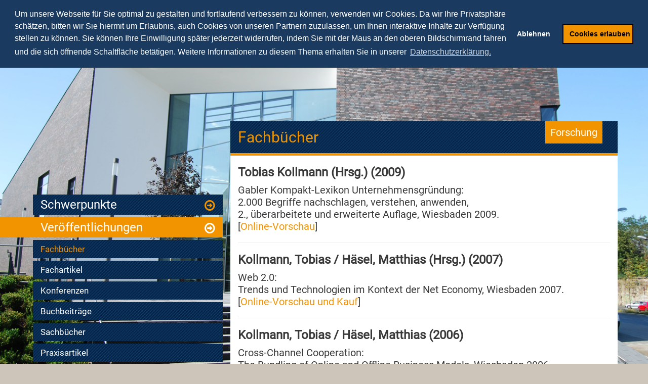

--- FILE ---
content_type: text/html;charset=UTF-8
request_url: https://www.netcampus.de/de/forschung/veroeffentlichungen/fachbuecher/3
body_size: 8566
content:
<!DOCTYPE html>
<html lang="de">
<head>

<meta http-equiv="Content-Type" content="text/html; charset=utf-8">
<!-- 
	This website is powered by TYPO3 - inspiring people to share!
	TYPO3 is a free open source Content Management Framework initially created by Kasper Skaarhoj and licensed under GNU/GPL.
	TYPO3 is copyright 1998-2014 of Kasper Skaarhoj. Extensions are copyright of their respective owners.
	Information and contribution at http://typo3.org/
-->

<base href="https://www.netcampus.de/">
<link rel="shortcut icon" href="https://www.netcampus.de/fileadmin/img/favicon.png" type="image/png; charset=binary">
<link rel="icon" href="https://www.netcampus.de/fileadmin/img/favicon.png" type="image/png; charset=binary">
<title>netCAMPUS: Fachbücher</title>
<meta name="generator" content="TYPO3 6.2 CMS">
<meta name="keywords" content="Universität, Duisburg, Essen, Digital Business, Lehrstuhl">
<meta name="description" content="netCAMPUS - WE START YOUR DIGITAL ENTREPRENEURSHIP vermittelt an der Universität Duisburg-Essen sein Grund- und Gründungswissen für die Digitale Wirtschaft.">
<meta name="author" content="NetCampus">
<meta name="author_email" content="info@netcampus.de">
<meta name="copyright" content="© NetCampus">
<meta name="robots" content="INDEX,FOLLOW">
<meta name="viewport" content="width=device-width, initial-scale=1, maximum-scale=1, user-scalable=no">

<link rel="stylesheet" type="text/css" href="https://www.netcampus.de/typo3temp/stylesheet_561b374dce.css?1664982023" media="all">
<link rel="stylesheet" type="text/css" href="https://www.netcampus.de/typo3conf/ext/powermail/Resources/Public/Css/jquery.ui.theme.css?1664979220" media="all">
<link rel="stylesheet" type="text/css" href="https://www.netcampus.de/typo3conf/ext/powermail/Resources/Public/Css/jquery.ui.datepicker.css?1664979220" media="all">
<link rel="stylesheet" type="text/css" href="https://www.netcampus.de/fileadmin/css/webfonts.css?1664976877" media="all">
<link rel="stylesheet" type="text/css" href="https://www.netcampus.de/fileadmin/css/bootstrap.min.css?1664976877" media="all">
<link rel="stylesheet" type="text/css" href="https://www.netcampus.de/fileadmin/css/font-awesome.min.css?1664976877" media="all">




<script src="https://www.netcampus.de/fileadmin/js/jquery-1.11.0.min.js?1664978374" type="text/javascript"></script>
<script src="https://www.netcampus.de/typo3temp/javascript_dd82474708.js?1664982013" type="text/javascript"></script>



        <meta http-equiv="X-UA-Compatible" content="IE=edge" />
        <meta name="viewport" content="width=device-width, initial-scale=1" />        <!--[if lt IE 9]>
            <script src="https://www.netcampus.de/fileadmin/js/html5shiv.js"></script>
            <script src="https://www.netcampus.de/fileadmin/js/respond.min.js"></script>
        <![endif]--><link rel="stylesheet" href="https://www.netcampus.de/typo3conf/ext/perfectlightbox/res/css/slightbox.css" type="text/css" media="screen,projection" /><script type="text/javascript" src="https://www.netcampus.de/typo3conf/ext/perfectlightbox/res/js/slimbox.2.0.4.yui.js"></script><script type="text/javascript">
	SlimboxOptions.resizeSpeed = 400;
	SlimboxOptions.overlayOpacity = 0.8;
	SlimboxOptions.loop = true;
	SlimboxOptions.allowSave = false;
	SlimboxOptions.slideshowAutoplay = false;
	SlimboxOptions.slideshowInterval = 5000;
	SlimboxOptions.slideshowAutoclose = true;
	SlimboxOptions.counterText = 'Bild ###x### von ###y###';</script>        <link rel="stylesheet" href="https://www.netcampus.de/fileadmin/css/main.css?v=1" type="text/css" />
        <link rel="stylesheet" href="https://www.netcampus.de/fileadmin/css/startseite.css" type="text/css" />
        <link rel="stylesheet" href="https://www.netcampus.de/fileadmin/css/folgeseite.css" type="text/css" />
        <link rel="stylesheet" href="https://www.netcampus.de/fileadmin/css/landing.css" type="text/css" />
        <link rel="stylesheet" href="https://www.netcampus.de/fileadmin/css/bg_default.css" type="text/css" />
      <link rel="stylesheet" type="text/css" href="https://www.netcampus.de/fileadmin/cookieclaus/cookieconsent.min.css?v1" />
      <script src="https://www.netcampus.de/fileadmin/cookieclaus/cookieconsent.min.js?v1"></script>
      <script>
    var gdprLink = "/de/datenschutz";

    // 
    var contents = {
        header: '',
        message: 'Um unsere Webseite für Sie optimal zu gestalten und fortlaufend verbessern zu können, verwenden wir Cookies. Da wir Ihre Privatsphäre schätzen, bitten wir Sie hiermit um Erlaubnis, auch Cookies von unseren Partnern zuzulassen, um Ihnen interaktive Inhalte zur Verfügung stellen zu können. Sie können Ihre Einwilligung später jederzeit widerrufen, ' + ((window.matchMedia && window.matchMedia('(hover: hover)').matches) ? 'indem Sie mit der Maus an den oberen Bildschirmrand fahren und die sich öffnende Schaltfläche betätigen.' : 'indem Sie die entsprechende Schaltfläche am linken Bildschirmrand betätigen.') + ' Weitere Informationen zu diesem Thema erhalten Sie in unserer',
        dismiss: 'Verstanden',
        allow: 'Cookies erlauben',
        deny: 'Ablehnen',
        link: 'Datenschutzerklärung.',
        policy: {
            allow: 'Cookie-Optionen',
            deny: 'Cookie-Optionen',
            dismiss: 'Cookie-Optionen',
        }
    }
if (typeof Object.assign !== 'function') {
  // Must be writable: true, enumerable: false, configurable: true
  Object.defineProperty(Object, "assign", {
    value: function assign(target, varArgs) { // .length of function is 2
      'use strict';
      if (target === null || target === undefined) {
      throw new TypeError('Cannot convert undefined or null to object');
    }
    
    var to = Object(target);
    
    for (var index = 1; index < arguments.length; index++) {
    var nextSource = arguments[index];
    
    if (nextSource !== null && nextSource !== undefined) {
      for (var nextKey in nextSource) {
        // Avoid bugs when hasOwnProperty is shadowed
        if (Object.prototype.hasOwnProperty.call(nextSource, nextKey)) {
          to[nextKey] = nextSource[nextKey];
        }
      }
    }
  }
  
  return to;
},
writable: true,
configurable: true
});
}

    window.addEventListener('load', function(event) {
        if (document.body.classList.contains('neos-backend')) {
            return loadSensitiveScripts();
        }

        window.cookieconsent.initialise({
            enabled: true,
            type: 'opt-in',
            position: 'top',
            theme: 'block',
            static: true,
            autoOpen: true,
            palette: {
                popup: {
                    background: '#1a3b5f',
                    text: '#fff',
                    link: '#fff',
                },
                button: {
                    background: '#f29400',
                    border: '#000000',
                    text: '#000000',
                },
            },
            content: Object.assign({}, contents, {
                href: gdprLink,
                close: '&#x274c;',
                policy: 'Einwilligung für Cookies widerrufen', // Dynamically set, see below
                target: '_blank',
            }),
            onInitialise: function (status) {
                // Wait for the revoke button to appear, then change it's contents
                var _updateContent = setInterval(function () {
                    var policyBtn = document.body.querySelector('div.cc-revoke');
                    if (policyBtn !== null) {
                        policyBtn.innerHTML = contents.policy[status];
                        clearInterval(_updateContent);
                    }
                }, 100);
    
                if (status == cookieconsent.status.allow) {
                    loadSensitiveScripts();
                }
            },

            onStatusChange: function(status, chosenBefore) {
                document.body.querySelector('div.cc-revoke').innerHTML = contents.policy[status];

                if (status == cookieconsent.status.allow) {
                    loadSensitiveScripts();
                }
            },
            onRevokeChoice: function() {
                deleteAllCookies();
                alert('Sie haben Ihre Entscheidung zu Cookies erfolgreich widerufen. Die Seite lädt jetzt neu damit die Änderungen wirksam werden.');
                window.location.reload();
            }
        });
        document.body.querySelector('div.cc-grower').style.maxWidth = '100vw';
    })

  function loadSensitiveScripts() {
    var elements = document.querySelectorAll('script.invoke-on-consent');

    for (var i = 0; i < elements.length; i++) {
      var element = elements[i];

      element.setAttribute('type', 'text/javascript');
      element.classList.remove('invoke-on-consent');

      if (typeof element.getAttribute('data-src') == 'string') {
        element.setAttribute('src', element.getAttribute('data-src'));
        element.removeAttribute('data-src');
      } else if (element.textContent.length > 0) {
        var data = element.textContent;
        (window.execScript || function (data) {
          window["eval"].call(window, data);
        })(data);
      }
    }
  }

    function deleteAllCookies() {
        var cookies = document.cookie.split(";");

        for (var i = 0; i < cookies.length; i++) {
            var cookie = cookies[i];
            var eqPos = cookie.indexOf("=");
            var name = eqPos > -1 ? cookie.substr(0, eqPos) : cookie;

            eraseCookieFromAllPaths(name);
        }
    }

  function eraseCookieFromAllPaths(name) {
    var pathBits = location.pathname.split('/');
    var pathCurrent = ' path=';
    var cookieStr = name + '=; expires=Thu, 01-Jan-1970 00:00:01 GMT;';
    var domainName = document.domain.split(".").slice(-2).join(".");

    document.cookie = cookieStr;
    document.cookie = cookieStr + ' domain=.' + domainName + ';';

    for (var i = 0; i < pathBits.length; i++) {
      pathCurrent += ((pathCurrent.substr(-1) != '/') ? '/' : '') + pathBits[i];
      pathCurrent + ';';

      document.cookie = cookieStr + pathCurrent + ';';
      document.cookie = cookieStr + pathCurrent + '; domain=.' + domainName + ';';
    }
  }

    // 
      </script>


</head>
<body>

<header>
    <nav id="menu-main" class="navbar navbar-default navbar-fixed-top" role="navigation">
        <div class="container">

            <div class="row">

                <div class="col-xs-12 col-sm-5 col-md-4 col-lg-4">

                    <div class="row navbar-header">

                        <div class="col-xs-8 col-sm-12 col-md-12 col-lg-12">

                            <a href="/" class="navbar-brand" title="NetCampus">
                                <img src="https://www.netcampus.de/fileadmin/img/logo_netcampus.png" border="0" alt="NetCampus" />
                            </a>

                        </div>

                        <div class="col-xs-4 hidden-sm hidden-md hidden-lg">

                            <button type="button" class="navbar-toggle" data-toggle="collapse" data-target="#main-menu-collapse">
                                <span class="sr-only">Toggle navigation</span>
                                <span class="icon-bar"></span>
                                <span class="icon-bar"></span>
                                <span class="icon-bar"></span>
                            </button>

                        </div>

                    </div>

                </div>

                <div class="col-xs-12 col-sm-7 col-md-6 col-lg-6">

                    <div class="collapse navbar-collapse navbar-right" id="main-menu-collapse">

                        <ul id="page-menu" class="nav navbar-nav"><li class="dropdown"><a href="https://www.netcampus.de/de/lehre"  class="dropdown-toggle" data-toggle="dropdown">Lehre</a><ul class="dropdown-menu"><li><a href="https://www.netcampus.de/de/lehre/studienkonzept" >Studienkonzept</a></li><li class="dropdown dropdown-submenu"><a href="https://www.netcampus.de/de/lehre/veranstaltungen/lehrangebot"  class="dropdown-toggle" data-toggle="dropdown">Veranstaltungen</a><ul class="dropdown-menu"><li><a href="https://www.netcampus.de/de/lehre/veranstaltungen/lehrangebot" >Lehrangebot</a></li><li><a href="https://www.netcampus.de/de/lehre/veranstaltungen/digital-business" >Digital Business</a></li><li><a href="https://www.netcampus.de/de/lehre/veranstaltungen/digital-entrepreneurship" >Digital Entrepreneurship</a></li><li><a href="https://www.netcampus.de/de/lehre/veranstaltungen/digital-business-management" >Digital Business Management</a></li></ul></li><li class="dropdown dropdown-submenu"><a href="https://www.netcampus.de/de/lehre/seminare/formalia"  class="dropdown-toggle" data-toggle="dropdown">Seminare</a><ul class="dropdown-menu"><li><a href="https://www.netcampus.de/de/lehre/seminare/formalia" >Formalia</a></li></ul></li><li><a href="https://www.netcampus.de/de/lehre/digital-startup-camp" >Digital Startup Camp</a></li><li><a href="https://www.netcampus.de/de/lehre/digital-startup-space" >Digital Startup Space</a></li><li><a href="https://www.netcampus.de/de/lehre/projekte" >Projekte</a></li><li><a href="https://www.netcampus.de/de/lehre/abschlussarbeiten" >Abschlussarbeiten</a></li><li><a href="https://www.netcampus.de/de/lehre/staatsexamen" >Staatsexamen</a></li><li><a href="https://www.netcampus.de/de/lehre/gastvortraege" >Gastvorträge</a></li><li class="dropdown dropdown-submenu"><a href="https://www.netcampus.de/de/lehre/podcasts/video-podcasts-digital-business"  class="dropdown-toggle" data-toggle="dropdown">Podcasts</a><ul class="dropdown-menu"><li><a href="https://www.netcampus.de/de/lehre/podcasts/video-podcasts-digital-business" >Video-Podcasts Digital Business</a></li><li><a href="https://www.netcampus.de/de/lehre/podcasts/video-podcasts-digital-procurement" >Video-Podcasts Digital Procurement</a></li><li><a href="https://www.netcampus.de/de/lehre/podcasts/video-podcasts-digital-entrepreneurship" >Video-Podcasts Digital Entrepreneurship</a></li><li><a href="https://www.netcampus.de/de/lehre/podcasts/audio-podcasts-digital-business" >Audio-Podcasts Digital Business</a></li><li><a href="https://www.netcampus.de/de/lehre/podcasts/audio-podcasts-digital-community" >Audio-Podcasts Digital Community</a></li></ul></li></ul></li><li class="dropdown active"><a href="https://www.netcampus.de/de/forschung"  class="dropdown-toggle" data-toggle="dropdown">Forschung</a><ul class="dropdown-menu"><li><a href="https://www.netcampus.de/de/forschung/schwerpunkte" >Schwerpunkte</a></li><li class="dropdown dropdown-submenu active"><a href="https://www.netcampus.de/de/forschung/veroeffentlichungen/fachbuecher"  class="dropdown-toggle" data-toggle="dropdown">Veröffentlichungen</a><ul class="dropdown-menu"><li class="active"><a href="https://www.netcampus.de/de/forschung/veroeffentlichungen/fachbuecher" >Fachbücher</a></li><li><a href="https://www.netcampus.de/de/forschung/veroeffentlichungen/fachartikel/top-fachartikel" >Fachartikel</a></li><li><a href="https://www.netcampus.de/de/forschung/veroeffentlichungen/konferenzen/konferenzen" >Konferenzen</a></li><li><a href="https://www.netcampus.de/de/forschung/veroeffentlichungen/buchbeitraege/top-buchbeitraege" >Buchbeiträge</a></li><li><a href="https://www.netcampus.de/de/forschung/veroeffentlichungen/sachbuecher" >Sachbücher</a></li><li><a href="https://www.netcampus.de/de/forschung/veroeffentlichungen/praxisartikel/top-praxisartikel" >Praxisartikel</a></li><li><a href="https://www.netcampus.de/de/forschung/veroeffentlichungen/studien/studien" >Studien</a></li><li><a href="https://www.netcampus.de/de/forschung/veroeffentlichungen/monitore" >Monitore</a></li><li><a href="https://www.netcampus.de/de/forschung/veroeffentlichungen/kolumne/kolumne" >Kolumne</a></li><li><a href="https://www.netcampus.de/de/forschung/veroeffentlichungen/biografie/akademische-outpacer-im-digitalen-wissensmeer" >Biografie</a></li></ul></li><li><a href="https://www.netcampus.de/de/forschung/dissertationen" >Dissertationen</a></li><li class="dropdown dropdown-submenu"><a href="https://www.netcampus.de/de/forschung/herausgeber/editorial-board"  class="dropdown-toggle" data-toggle="dropdown">Herausgeber</a><ul class="dropdown-menu"><li><a href="https://www.netcampus.de/de/forschung/herausgeber/editorial-board" >Editorial Board</a></li><li><a href="https://www.netcampus.de/de/forschung/herausgeber/guest-editor" >Guest Editor</a></li><li><a href="https://www.netcampus.de/de/forschung/herausgeber/edition-editor" >Edition Editor</a></li></ul></li></ul></li><li class="dropdown"><a href="https://www.netcampus.de/de/praxis"  class="dropdown-toggle" data-toggle="dropdown">Praxis</a><ul class="dropdown-menu"><li><a href="https://www.netcampus.de/de/praxis/speaker-redner-digitale-wirtschaft-transformation-innovation" >Vorträge</a></li><li><a href="https://www.netcampus.de/de/praxis/seminare" >Seminare</a></li><li><a href="https://www.netcampus.de/de/praxis/fernstudium" >Fernstudium</a></li><li><a href="https://www.netcampus.de/de/praxis/workshops" >Workshops</a></li><li><a href="https://www.netcampus.de/de/praxis/gruendertest" >Gründertest</a></li><li><a href="https://www.netcampus.de/de/praxis/digital-leadership-index" >Digital-Leadership-Index</a></li></ul></li><li class="dropdown"><a href="https://www.netcampus.de/de/team"  class="dropdown-toggle" data-toggle="dropdown">Team</a><ul class="dropdown-menu"><li><a href="https://www.netcampus.de/de/team/lehrstuhlinhaber" >Lehrstuhlinhaber</a></li><li><a href="https://www.netcampus.de/de/team/sekretariat" >Sekretariat</a></li><li class="dropdown dropdown-submenu"><a href="https://www.netcampus.de/de/team/mitarbeiter/anna-proepper"  class="dropdown-toggle" data-toggle="dropdown">Mitarbeiter</a><ul class="dropdown-menu"><li><a href="https://www.netcampus.de/de/team/mitarbeiter/anna-proepper" >Anna Pröpper</a></li></ul></li><li><a href="https://www.netcampus.de/de/team/alumni" >Alumni</a></li><li><a href="https://www.netcampus.de/de/team/stellenangebote" >Stellenangebote</a></li></ul></li><li class="dropdown"><a href="https://www.netcampus.de/de/praxis/speaker-redner-digitale-wirtschaft-transformation-innovation"  class="dropdown-toggle" data-toggle="dropdown">Speaker</a><ul class="dropdown-menu"><li><a href="https://www.netcampus.de/de/praxis/speaker-redner-digitale-wirtschaft-transformation-innovation" >Redner</a></li></ul></li><li><a href="https://www.netcampus.de/de/weiterbildung" >Weiterbildung</a></li></ul>
			            <ul id="lang-menu" class="nav navbar-nav navbar-right" style="display:none"><li class="dropdown"><a href="#" class="dropdown-toggle" data-toggle="dropdown"></a><ul class="dropdown-menu"><li class="active"><a href="https://www.netcampus.de/forschung/veroeffentlichungen/fachbuecher/3"><img src="/fileadmin/img/flags/de.png" title="DE" alt="DE" border="0" /></a></li><li style="display: none;"><a href="https://www.netcampus.de/en/forschung/veroeffentlichungen/fachbuecher/3"><img src="/fileadmin/img/flags/en.png" title="EN" alt="EN" border="0" /></a></li></ul></li></ul>

                    </div>

                </div>

                <div class="hidden-xs hidden-sm col-md-2 col-lg-2">

                    <div class="partner-logo">
                        
	<!--  CONTENT ELEMENT, uid:1/image [begin] -->
		<div class="content"><div class="category-badge">Forschung</div><div id="c1" class="csc-default">
		<!--  Header: [begin] -->
			<div class="csc-header csc-header-n1"><h4 class="csc-firstHeader">Transferpartner</h4></div>
		<!--  Header: [end] -->
			
		<!--  Image block: [begin] -->
			<div class="csc-textpic csc-textpic-center csc-textpic-above"><div class="csc-textpic-imagewrap"><div class="csc-textpic-center-outer"><div class="csc-textpic-center-inner"><div class="csc-textpic-image csc-textpic-last"><a href="http://www.netstart.de/" target="_blank"  ><img src="https://www.netcampus.de/fileadmin/img/logo_netstart.png"  class = "img-responsive" alt="NetStart" border="0"></a></div></div></div></div></div>
		<!--  Image block: [end] -->
			</div></div>
	<!--  CONTENT ELEMENT, uid:1/image [end] -->
		
                    </div>

                </div>

            </div>

        </div>
    </nav>
</header>
<section id="content">

    

    <div id="folgeseite">

        <div class="container main-content">
	    
            <div class="row">

                <div class="hidden-xs col-sm-4 col-md-4 col-lg-4 menu">
                    <ul id="menu-sub" class="nav nav-pills nav-stacked"><li><a href="https://www.netcampus.de/de/forschung/schwerpunkte" >Schwerpunkte</a><i class="fa fa-arrow-circle-o-right"></i></li><li class="cat-menu-header active" style="background-color:#F29400"><span><a href="https://www.netcampus.de/de/forschung/veroeffentlichungen/fachbuecher" >Veröffentlichungen</a></span><i class="fa fa-arrow-circle-o-right"></i></li><li class="subsubmenu active"><a href="https://www.netcampus.de/de/forschung/veroeffentlichungen/fachbuecher" >Fachbücher</a></li><li class="subsubmenu"><a href="https://www.netcampus.de/de/forschung/veroeffentlichungen/fachartikel/top-fachartikel" >Fachartikel</a><li class="subsubmenu"><a href="https://www.netcampus.de/de/forschung/veroeffentlichungen/konferenzen/konferenzen" >Konferenzen</a><li class="subsubmenu"><a href="https://www.netcampus.de/de/forschung/veroeffentlichungen/buchbeitraege/top-buchbeitraege" >Buchbeiträge</a><li class="subsubmenu"><a href="https://www.netcampus.de/de/forschung/veroeffentlichungen/sachbuecher" >Sachbücher</a><li class="subsubmenu"><a href="https://www.netcampus.de/de/forschung/veroeffentlichungen/praxisartikel/top-praxisartikel" >Praxisartikel</a><li class="subsubmenu"><a href="https://www.netcampus.de/de/forschung/veroeffentlichungen/studien/studien" >Studien</a><li class="subsubmenu"><a href="https://www.netcampus.de/de/forschung/veroeffentlichungen/monitore" >Monitore</a><li class="subsubmenu"><a href="https://www.netcampus.de/de/forschung/veroeffentlichungen/kolumne/kolumne" >Kolumne</a><li class="subsubmenu last"><a href="https://www.netcampus.de/de/forschung/veroeffentlichungen/biografie/akademische-outpacer-im-digitalen-wissensmeer" >Biografie</a><li><a href="https://www.netcampus.de/de/forschung/dissertationen" >Dissertationen</a><i class="fa fa-arrow-circle-o-right"></i></li><li><a href="https://www.netcampus.de/de/forschung/herausgeber/editorial-board" >Herausgeber</a><i class="fa fa-arrow-circle-o-right"></i></li></ul>
                </div>

                <div class="col-xs-12 col-sm-8 col-md-8 col-lg-8 body">
                    
	<!--  CONTENT ELEMENT, uid:118/list [begin] -->
		<div class="content"><div class="category-badge">Forschung</div><div id="c118" class="csc-default">
		<!--  Header: [begin] -->
			<div class="csc-header csc-header-n1"><h1 class="csc-firstHeader">Fachbücher</h1></div>
		<!--  Header: [end] -->
			
		<!--  Plugin inserted: [begin] -->
			

<div class="category-badge">News</div>
<div>
    
	<!--div class="news-list-item"-->
	<div class="bodytext">
	    <h3>Tobias Kollmann (Hrsg.) (2009)</h3>
	    <p class="bodytext">Gabler Kompakt-Lexikon Unternehmensgründung:<br />2.000 Begriffe nachschlagen, verstehen, anwenden,<br /> 2., überarbeitete und erweiterte Auflage, Wiesbaden 2009.<br />[<a href="https://www.netcampus.de/de/forschung/veroeffentlichungen/fachbuecher/gabler-kompakt-lexikon-unternehmensgruendung" title="?fnet internen Link im aktuellen Fenster" target="_top" class="internal-link">Online-Vorschau</a>]</p>
	    <hr>
	</div>
	
	<!--div class="news-list-item"-->
	<div class="bodytext">
	    <h3>Kollmann, Tobias / Häsel, Matthias (Hrsg.) (2007) </h3>
	    <p class="bodytext">Web 2.0: <br />Trends und Technologien im Kontext der Net Economy,&nbsp;Wiesbaden 2007. <br />[<a href="http://www.springer.com/business+%26+management/entrepreneurship/book/978-3-8350-0836-6" title="Öffnet externen Link in neuem Fenster" target="_blank" class="external-link-new-window">Online-Vorschau und Kauf</a>]</p>
	    <hr>
	</div>
	
	<!--div class="news-list-item"-->
	<div class="bodytext">
	    <h3>Kollmann, Tobias / Häsel, Matthias (2006) </h3>
	    <p class="bodytext">Cross-Channel Cooperation: <br />The Bundling of Online and Offline Business Models,&nbsp;Wiesbaden 2006. <br />[<a href="http://www.springer.com/business+%26+management/book/978-3-8350-0238-8" title="Öffnet externen Link in neuem Fenster" target="_blank" class="external-link-new-window">Online-Vorschau und Kauf</a>]</p>
	    <hr>
	</div>
	
	<!--div class="news-list-item"-->
	<div class="bodytext">
	    <h3>Kollmann, Tobias / Kuckertz, Andreas (2003) </h3>
	    <p class="bodytext">E-Venture-Capital: <br />Unternehmensfinanzierung in der Net Economy - Grundlagen und Fallstudien,&nbsp;Wiesbaden 2003. <br />[<a href="http://www.springer.com/economics/book/978-3-409-12410-2?otherVersion=978-3-663-10010-2" title="Öffnet externen Link in neuem Fenster" target="_blank" class="external-link-new-window">Online-Vorschau und Kauf</a>] </p>
	    <hr>
	</div>
	
	<!--div class="news-list-item"-->
	<div class="bodytext">
	    <h3>Kollmann, Tobias (Hrsg.) (2003) </h3>
	    <p class="bodytext">E-Venture-Management: <br />Neue Perspektiven der Unternehmensgründung in der Net Economy,&nbsp;Wiesbaden 2003. <br />[<a href="http://www.springer.com/economics/book/978-3-409-12328-0" title="Öffnet externen Link in neuem Fenster" target="_blank" class="external-link-new-window">Online-Vorschau und Kauf</a>] </p>
	    <hr>
	</div>
	
	<!--div class="news-list-item"-->
	<div class="bodytext">
	    <h3>Kollmann, Tobias (2001) </h3>
	    <p class="bodytext">Virtuelle Marktplätze: <br />Grundlagen - Management - Fallstudie,&nbsp;München 2001. <br />[<a href="http://www.amazon.de/Virtuelle-Marktpl%C3%A4tze-Grundlagen-Management-Fallstudie/dp/3800626691" title="Öffnet externen Link in neuem Fenster" target="_blank" class="external-link-new-window">Online-Vorschau und Kauf</a>] </p>
	    <hr>
	</div>
	
	<!--div class="news-list-item"-->
	<div class="bodytext">
	    <h3>Kollmann, Tobias (1998) </h3>
	    <p class="bodytext">Die Akzeptanz innovativer Nutzungsgüter und -systeme: <br />Konsequenzen für die Einführung von Telekommunikations- und Multimediasystemen,&nbsp;Wiesbaden 1998. <br />[<a href="http://www.springer.com/economics/book/978-3-409-12849-0?otherVersion=978-3-663-09235-3" title="Öffnet externen Link in neuem Fenster" class="external-link-new-window">Online-Vorschau und Kauf</a>]</p>
	    <hr>
	</div>
	
</div>
<div class="news-list-browse"><div class="showResultsWrap">Eintrag 22 bis 28 von 29</div><div class="browseLinksWrap"><a href="https://www.netcampus.de/de/forschung/veroeffentlichungen/fachbuecher"><< Erste</a>
<a href="https://www.netcampus.de/de/forschung/veroeffentlichungen/fachbuecher/2">< zurück</a>
<a href="https://www.netcampus.de/de/forschung/veroeffentlichungen/fachbuecher">1-7</a>
<a href="https://www.netcampus.de/de/forschung/veroeffentlichungen/fachbuecher/1">8-14</a>
<a href="https://www.netcampus.de/de/forschung/veroeffentlichungen/fachbuecher/2">15-21</a>
<span class="activeLinkWrap">22-28</span>
<a href="https://www.netcampus.de/de/forschung/veroeffentlichungen/fachbuecher/4">29-29</a>
<a href="https://www.netcampus.de/de/forschung/veroeffentlichungen/fachbuecher/4">vor ></a>
<a href="https://www.netcampus.de/de/forschung/veroeffentlichungen/fachbuecher/4">Letzte >></a></div></div>

		<!--  Plugin inserted: [end] -->
			</div></div>
	<!--  CONTENT ELEMENT, uid:118/list [end] -->
		
                </div>

            </div>
        </div>

    </div>

    <div class="slogan">

    
	<!--  CONTENT ELEMENT, uid:1237/text [begin] -->
		<div class="content"><div class="category-badge">Forschung</div><div id="c1237" class="csc-default">
		<!--  Text: [begin] -->
			<h1 class="csc-frame-frame1"> <a href="http://www.netcampus.de/" title="http://www.netcampus.de/" class="external-link-new-window"><span style="color: White; text-decoration: underline;">netCAMPUS</span></a>: Digital Business und Digital Entrepreneurship der Universität Duisburg-Essen<br /> <span style="color: White;"><a href="https://www.netstart-academy.de" title="https://www.netstart-academy.de/" class="external-link-new-window"><span style="color: White; text-decoration: underline;">netSTART-Academy</span></a></span>: Das Aus- und Weiterbildungssystem für das Digitale Zeitalter </h1>
		<!--  Text: [end] -->
			</div></div>
	<!--  CONTENT ELEMENT, uid:1237/text [end] -->
		

</div>



</section>
<footer>

    <div class="footer-top">

        <div class="container">

            <div class="row">

                
	<!--  CONTENT ELEMENT, uid:463/menu [begin] -->
		<div class="content"><div class="category-badge">Forschung</div><div id="c463" class="csc-default">
		<!--  Menu/Sitemap element: [begin] -->
			<div class="csc-sitemap">
	<!--  CONTENT ELEMENT, uid:896/textpic [begin] -->
		<div class="content"><div class="category-badge">Forschung</div><div id="c896" class="csc-default footer-box col-xs-12 col-sm-6 col-md-6 col-lg-3">
		<!--  Header: [begin] -->
			<div class="csc-header csc-header-n1"><h1 class="csc-firstHeader">Sachbuch</h1><h2>Deutschland 4.0: <br>Wie die Digitale Transformation gelingt</h2></div>
		<!--  Header: [end] -->
			
		<!--  Image block: [begin] -->
			<div class="csc-textpic csc-textpic-left csc-textpic-above"><div class="csc-textpic-imagewrap"><div class="csc-textpic-image csc-textpic-last"><img src="https://www.netcampus.de/fileadmin/user_upload/Bilder/footerboxen/book-D-4-0.jpg"  class = "img-responsive" alt="" border="0"></div></div><div class="csc-textpic-text">
		<!--  Text: [begin] -->
			<ul><li><a href="https://www.netcampus.de/de/forschung/veroeffentlichungen/sachbuecher/deutschland-4-0" title="Öffnet externen Link in neuem Fenster" target="_blank" class="internal-link">Informationen</a></li><li><a href="http://amzn.to/2slgpGf" title="Öffnet externen Link in neuem Fenster" class="external-link-new-window">Auf amazon.de kaufen</a></li><li><a href="http://www.springer.com/de/book/9783658119812" title="Öffnet externen Link in neuem Fenster" target="_blank" class="external-link-new-window">Bei Springer kaufen</a></li></ul>
		<!--  Text: [end] -->
			</div></div>
		<!--  Image block: [end] -->
			</div></div>
	<!--  CONTENT ELEMENT, uid:896/textpic [end] -->
		
	<!--  CONTENT ELEMENT, uid:528/textpic [begin] -->
		<div class="content"><div class="category-badge">Forschung</div><div id="c528" class="csc-default footer-box col-xs-12 col-sm-6 col-md-6 col-lg-3">
		<!--  Header: [begin] -->
			<div class="csc-header csc-header-n2"><h1>Artikel</h1><h2>Die Ergebnisse aus unserer Forschung – die netCAMPUS Veröffentlichungen</h2></div>
		<!--  Header: [end] -->
			
		<!--  Image block: [begin] -->
			<div class="csc-textpic csc-textpic-left csc-textpic-above"><div class="csc-textpic-imagewrap"><div class="csc-textpic-image csc-textpic-last"><img src="https://www.netcampus.de/fileadmin/user_upload/Bilder/footerboxen/box_footer_Artikel.jpg"  class = "img-responsive" alt="" border="0"></div></div><div class="csc-textpic-text">
		<!--  Text: [begin] -->
			<ul><li><a href="https://www.netcampus.de/de/forschung/veroeffentlichungen/fachartikel/top-fachartikel" title="Öffnet externen Link in neuem Fenster" class="internal-link">Top-Fachartikel</a></li></ul>
		<!--  Text: [end] -->
			</div></div>
		<!--  Image block: [end] -->
			</div></div>
	<!--  CONTENT ELEMENT, uid:528/textpic [end] -->
		
	<!--  CONTENT ELEMENT, uid:1432/textpic [begin] -->
		<div class="content"><div class="category-badge">Forschung</div><div id="c1432" class="csc-default footer-box col-xs-12 col-sm-6 col-md-6 col-lg-3">
		<!--  Header: [begin] -->
			<div class="csc-header csc-header-n3"><h1>Lehrbuch</h1><h2>Grundlagen der Unternehmensführung in der<br>Digitalen Wirtschaft</h2></div>
		<!--  Header: [end] -->
			
		<!--  Image block: [begin] -->
			<div class="csc-textpic csc-textpic-left csc-textpic-above"><div class="csc-textpic-imagewrap"><div class="csc-textpic-image csc-textpic-last"><img src="https://www.netcampus.de/fileadmin/user_upload/Cover/2022-08__Digital-Leadership_box.jpg"  class = "img-responsive" alt="" border="0"></div></div><div class="csc-textpic-text">
		<!--  Text: [begin] -->
			<ul><li><a href="https://www.netcampus.de/de/forschung/veroeffentlichungen/fachbuecher/digital-leadership" title="Öffnet externen Link in neuem Fenster" target="_blank" class="internal-link">Informationen</a></li><li><a href="https://www.amazon.de/dp/3658372532" title="Öffnet externen Link in neuem Fenster" class="external-link-new-window">Auf Amazon kaufen</a></li><li><a href="https://link.springer.com/book/10.1007/978-3-658-37254-5" title="Öffnet externen Link in neuem Fenster" class="external-link-new-window">Auf Springer Gabler kaufen</a></li></ul>
		<!--  Text: [end] -->
			</div></div>
		<!--  Image block: [end] -->
			</div></div>
	<!--  CONTENT ELEMENT, uid:1432/textpic [end] -->
		
	<!--  CONTENT ELEMENT, uid:582/textpic [begin] -->
		<div class="content"><div class="category-badge">Forschung</div><div id="c582" class="csc-default footer-box col-xs-12 col-sm-6 col-md-6 col-lg-3">
		<!--  Header: [begin] -->
			<div class="csc-header csc-header-n4"><h1>Video-Podcast</h1><h2>Immer aktuell und immer nah am Thema<br>– der netSTART Video-Podcast</h2></div>
		<!--  Header: [end] -->
			
		<!--  Image block: [begin] -->
			<div class="csc-textpic csc-textpic-left csc-textpic-above"><div class="csc-textpic-imagewrap"><div class="csc-textpic-image csc-textpic-last"><img src="https://www.netcampus.de/fileadmin/img/box_footer_video.jpg"  class = "img-responsive" alt="Video-Podcast" title="Video-Podcast" border="0"></div></div><div class="csc-textpic-text">
		<!--  Text: [begin] -->
			<ul><li><a href="http://www.netstart.de/de/material/podcasts/video-podcasts-digital-business" title="Öffnet internen Link im aktuellen Fenster" class="internal-link">Digital Business</a></li><li><a href="http://www.netstart.de/de/material/podcasts/video-podcasts-digital-entrepreneurship" title="Öffnet internen Link im aktuellen Fenster" class="internal-link">Digital Entrepreneurship</a></li></ul>
		<!--  Text: [end] -->
			</div></div>
		<!--  Image block: [end] -->
			</div></div>
	<!--  CONTENT ELEMENT, uid:582/textpic [end] -->
		</div>
		<!--  Menu/Sitemap element: [end] -->
			</div></div>
	<!--  CONTENT ELEMENT, uid:463/menu [end] -->
		

            </div>

        </div>

    </div>

    <div class="footer-middle">

        <div class="container">

            <div class="row">

                
	<!--  CONTENT ELEMENT, uid:5/image [begin] -->
		<div class="hidden-xs"><div class="content"><div class="category-badge">Forschung</div><div id="c5" class="csc-default col-xs-12 col-sm-2 col-md-2 col-lg-2">
		<!--  Image block: [begin] -->
			<div class="csc-textpic csc-textpic-left csc-textpic-above"><div class="csc-textpic-imagewrap"><div class="csc-textpic-image csc-textpic-last"><a href="https://www.uni-due.de/" target="_blank"  title="Universität Duisburg-Essen" ><img src="https://www.netcampus.de/fileadmin/img/partner_footer_uniduisburgessen.jpg"  class = "img-responsive" alt="Universität Duisburg-Essen" border="0"></a></div></div></div>
		<!--  Image block: [end] -->
			</div></div></div>
	<!--  CONTENT ELEMENT, uid:5/image [end] -->
		
	<!--  CONTENT ELEMENT, uid:446/image [begin] -->
		<div class="hidden-xs"><div class="content"><div class="category-badge">Forschung</div><div id="c446" class="csc-default col-xs-12 col-sm-2 col-md-2 col-lg-2">
		<!--  Image block: [begin] -->
			<div class="csc-textpic csc-textpic-center csc-textpic-above"><div class="csc-textpic-imagewrap"><div class="csc-textpic-center-outer"><div class="csc-textpic-center-inner"><div class="csc-textpic-image csc-textpic-last"><a href="http://www.digitalewirtschaft.nrw.de/"  title="Digitale Wirtschaft NRW" ><img src="https://www.netcampus.de/fileadmin/img/partner_footer_dwnrw.jpg"  class = "img-responsive" alt="Digitale Wirtschaft NRW" border="0"></a></div></div></div></div></div>
		<!--  Image block: [end] -->
			</div></div></div>
	<!--  CONTENT ELEMENT, uid:446/image [end] -->
		
	<!--  CONTENT ELEMENT, uid:398/image [begin] -->
		<div class="hidden-xs"><div class="content"><div class="category-badge">Forschung</div><div id="c398" class="csc-default col-xs-12 col-sm-2 col-md-2 col-lg-2">
		<!--  Image block: [begin] -->
			<div class="csc-textpic csc-textpic-center csc-textpic-above"><div class="csc-textpic-imagewrap"><div class="csc-textpic-center-outer"><div class="csc-textpic-center-inner"><div class="csc-textpic-image csc-textpic-last"><a href="http://www.bmwi.de/DE/Ministerium/beiraete"  ><img src="https://www.netcampus.de/fileadmin/user_upload/Bilder/LOGOS/bjdw_grau-H51.png"  class = "img-responsive" alt="" border="0"></a></div></div></div></div></div>
		<!--  Image block: [end] -->
			</div></div></div>
	<!--  CONTENT ELEMENT, uid:398/image [end] -->
		
	<!--  CONTENT ELEMENT, uid:68/image [begin] -->
		<div class="hidden-xs"><div class="content"><div class="category-badge">Forschung</div><div id="c68" class="csc-default col-xs-12 col-sm-2 col-md-2 col-lg-2">
		<!--  Image block: [begin] -->
			<div class="csc-textpic csc-textpic-center csc-textpic-above"><div class="csc-textpic-imagewrap"><div class="csc-textpic-center-outer"><div class="csc-textpic-center-inner"><div class="csc-textpic-image csc-textpic-last"><a href="https://deutschestartups.org/" target="_blank"  title="Bundesverband Deutsche Startups e.V." ><img src="https://www.netcampus.de/fileadmin/img/partner_footer_bds.jpg"  class = "img-responsive" alt="Bundesverband Deutsche Startups e.V." border="0"></a></div></div></div></div></div>
		<!--  Image block: [end] -->
			</div></div></div>
	<!--  CONTENT ELEMENT, uid:68/image [end] -->
		
	<!--  CONTENT ELEMENT, uid:399/image [begin] -->
		<div class="hidden-xs"><div class="content"><div class="category-badge">Forschung</div><div id="c399" class="csc-default col-xs-12 col-sm-2 col-md-2 col-lg-2">
		<!--  Image block: [begin] -->
			<div class="csc-textpic csc-textpic-center csc-textpic-above"><div class="csc-textpic-imagewrap"><div class="csc-textpic-center-outer"><div class="csc-textpic-center-inner"><div class="csc-textpic-image csc-textpic-last"><a href="http://www.fgf-ev.de/"  ><img src="https://www.netcampus.de/fileadmin/user_upload/Bilder/LOGOS/FGF_grau-H51.png"  class = "img-responsive" alt="" border="0"></a></div></div></div></div></div>
		<!--  Image block: [end] -->
			</div></div></div>
	<!--  CONTENT ELEMENT, uid:399/image [end] -->
		
	<!--  CONTENT ELEMENT, uid:9/image [begin] -->
		<div class="hidden-xs"><div class="content"><div class="category-badge">Forschung</div><div id="c9" class="csc-default col-xs-12 col-sm-2 col-md-2 col-lg-2">
		<!--  Image block: [begin] -->
			<div class="csc-textpic csc-textpic-left csc-textpic-above"><div class="csc-textpic-imagewrap"><div class="csc-textpic-image csc-textpic-last"><a href="http://www.business-angels.de/" target="_blank"  title="Business Angels Netzwerk Deutschland e.V." ><img src="https://www.netcampus.de/fileadmin/img/partner_footer_band.jpg"  class = "img-responsive" alt="Business Angels Netzwerk Deutschland e.V." border="0"></a></div></div></div>
		<!--  Image block: [end] -->
			</div></div></div>
	<!--  CONTENT ELEMENT, uid:9/image [end] -->
		

            </div>

        </div>

    </div>

    <div class="footer-bottom">

        <div class="container">

            <div class="row">

                <div class="col-xs-12 col-sm-5 col-md-5 col-lg-5">

                    <nav id="menu-footer">

                        <ul class="nav nav-pills">

                            <li><a href="https://www.netcampus.de/de/kontakt" >Kontakt</a></li><li class="pipe">&#124;</li><li><a href="https://www.netcampus.de/de/presse/pressemitteilungen" >Presse</a></li><li class="pipe">&#124;</li><li><a href="https://www.netcampus.de/de/impressum" >Impressum</a></li><li class="pipe">&#124;</li><li><a href="https://www.netcampus.de/de/datenschutz" >Datenschutz</a></li>

                        </ul>

                    </nav>

                </div>

                <div class="col-xs-12 col-sm-3 col-md-3 col-lg-3 footer-social">

                    
	<!--  CONTENT ELEMENT, uid:2/image [begin] -->
		<div class="content"><div class="category-badge">Forschung</div><div id="c2" class="csc-default">
		<!--  Image block: [begin] -->
			<div class="csc-textpic csc-textpic-center csc-textpic-above"><div class="csc-textpic-imagewrap"><div class="csc-textpic-center-outer"><div class="csc-textpic-center-inner"><div class="csc-textpic-imagerow csc-textpic-imagerow-last"><div class="csc-textpic-imagecolumn csc-textpic-firstcol"><div class="csc-textpic-image csc-textpic-last"><a href="https://www.facebook.com/netcampus.start"  title="facebook netcampus.start" ><img src="https://www.netcampus.de/fileadmin/img/logo_footer_facebook.png"  class = "img-responsive" alt="facebook netcampus.start" border="0"></a></div></div>
<div class="csc-textpic-imagecolumn"><div class="csc-textpic-image csc-textpic-last"><a href="https://twitter.com/netCAMPUS_Start"  title="Twitter Prof. E-Entrepreneuship" ><img src="https://www.netcampus.de/fileadmin/img/logo_footer_twitter.png"  class = "img-responsive" alt="Twitter Prof. E-Entrepreneuship" border="0"></a></div></div>
<div class="csc-textpic-imagecolumn"><div class="csc-textpic-image csc-textpic-last"><a href="https://www.youtube.com/user/netstartTV" target="_blank"  title="YouTube NetStart" ><img src="https://www.netcampus.de/fileadmin/img/logo_footer_youtube.png"  class = "img-responsive" alt="YouTube NetStart" border="0"></a></div></div>
<div class="csc-textpic-imagecolumn csc-textpic-lastcol"><div class="csc-textpic-image csc-textpic-last"><a href="http://www.linkedin.com/company/netstart-gmbh"  title="linkedin.com" ><img src="https://www.netcampus.de/fileadmin/user_upload/Bilder/LOGOS/logo_footer_linkedin.png"  class = "img-responsive" alt="linkedin.com" border="0"></a></div></div></div></div></div></div></div>
		<!--  Image block: [end] -->
			</div></div>
	<!--  CONTENT ELEMENT, uid:2/image [end] -->
		

                </div>

                <div class="hidden-xs col-sm-3 col-md-4 col-lg-4 clearfix footer-logo">
                    <a href="/" class="pull-right" title="NetCampus">
                        <img src="https://www.netcampus.de/fileadmin/img/logo_footer_netcampus.png" border="0" alt="NetCampus" />
                    </a>
                </div>

            </div>

        </div>

    </div>

</footer><script type="text/javascript">var JsValidationCheckCheckboxes = 'Bitte eine Checkbox anhaken';var JsValidationCheckInteger = 'Keine gültige Nummer';var JsValidationCheckRequired = 'Dies ist ein Pflichtfeld';var JsValidationCheckRequiredOption = 'Bitte eine Option wählen';var JsValidationCheckEmail = 'Keine gültige E-Mail';var JsValidationCheckUrl = 'Keine gültige URL';var JsValidationCheckPhone = 'Keine gültige Telefonnummer';var JsValidationCheckLetters = 'Ungültige Zeichen';</script>

<script src="https://www.netcampus.de/fileadmin/js/bootstrap.min.js?1664978374" type="text/javascript"></script>
<script src="https://www.netcampus.de/fileadmin/js/main.js?1664978374" type="text/javascript"></script>



</body>
</html>

--- FILE ---
content_type: text/css
request_url: https://www.netcampus.de/fileadmin/css/webfonts.css?1664976877
body_size: 189
content:
@font-face{
font-family:"DIN Next W01_R2";
src:url("../webfonts/Roboto-Regular.ttf") format("truetype");
}
@font-face{
font-family:"DIN Next W01_n4";
src:url("../webfonts/Roboto-Regular.ttf") format("truetype");
}
@font-face{
font-family:"DIN Next W01";
src:url("../webfonts/Roboto-Regular.ttf") format("truetype");
font-weight:400;font-style:normal;
}
@font-face{
font-family:"DIN Next W01_n7";
src:url("../webfonts/Roboto-Regular.ttf") format("truetype");
}
@media all and (min-width: 0px) {
}

--- FILE ---
content_type: text/css
request_url: https://www.netcampus.de/fileadmin/css/startseite.css
body_size: 1097
content:
@media (max-width: 767px) {

    #startseite .header-boxes {
        padding-top: 12em;
    }

    #startseite .header-boxes .header-box-big {
        padding-left: 0px;
        padding-right: 0px;
        padding-bottom: 5px;
        min-height: 0px;
        max-height: none;
        margin-bottom: 0;
    }

    #startseite .header-boxes .header-box-big a {
        padding: 0px;
    }

    #startseite .header-boxes .header-box-big a .box-content > * {
        display: none;
    }

    #startseite .header-boxes .header-box-big a .box-content .csc-header {
        display: block;
        position: static;
        right: auto;
        bottom: auto;
        padding-left: 15px;
        padding-right: 15px;
        padding-top: 15px;
        padding-bottom: 10px;
    }

    #startseite .header-boxes .header-box-big a .box-content .csc-header h1,
    #startseite .header-boxes .header-box-small a .box-content .csc-header h1,
    #startseite .header-boxes .header-box-extra-big a .box-content .csc-header h1 {
        font-size: 30px;
    }

    #startseite .header-boxes .header-box-big,
    #startseite .header-boxes .header-box-small,
    #startseite .header-boxes .header-box-extra-big {
        min-height: 0px !important;
        max-height: none !important;
        margin-bottom: 0px !important;
    }

}

#startseite .category-badge {
    display: none;
}

#startseite .subcategory-badge {
    display: none;
}

#startseite .header-boxes .header-box-big,
#startseite .header-boxes .header-box-small,
#startseite .header-boxes .header-box-extra-big {
    min-height: 170px;
    max-height: 170px;
    margin-bottom: 15px;
}

#startseite .main-content .news-list-container .news-list-item-wrap {
    padding-top: 2.0em;
}

#startseite .main-content .news-list-container .news-list-item-wrap .news-list-item {
    background-color: #FFFFFF;
    border-bottom: 5px solid #f29400;
}

#startseite .main-content .news-list-container .news-list-item-wrap .news-list-item a {
    position: relative;
    display: block;
    padding: 15px;
    padding-right: 25px;
    padding-bottom: 25px;
    font-size: 14px;
    font-weight: 700;
    color: #00254d;
    line-height: 1.2em;
    /* min-height: 138px; */
    /* max-height: 138px; */
    text-overflow: ellipsis;
}

#startseite .main-content .news-list-container .news-list-item-wrap .news-list-item a h2 {
    padding: 0px;
    padding-bottom: 5px;
    margin: 0px;
    font-size: 18px;
    font-weight: 700;
    color: #00254d;
    line-height: 1.0em;
    text-transform: uppercase;
}

#startseite .main-content .news-list-container .news-list-item-wrap .news-list-item a .news-list-morelink {
    font-weight: 700;
    color: #000;
    text-transform: uppercase;
    text-align: right;
    position: absolute;
    right: 15px;
    bottom: 10px;
}
#startseite .main-content .news-list-container .news-list-item-wrap .news-list-item a:hover .news-list-morelink {
    font-weight: 700;
    color: #fff;
    text-transform: uppercase;
    text-align: right;
    position: absolute;
    right: 15px;
    bottom: 10px;
}

#startseite .main-content .news-list-container .news-list-item-wrap .news-list-item a:hover,
#startseite .main-content .news-list-container .news-list-item-wrap .news-list-item a:hover h2 {
    text-decoration: none;
    color: #FFFFFF;
    background-color: #f29400;
}

@media (max-width: 767px) {

    #startseite .main-content .news-list-container .news-list-item-wrap {
        padding-top: 0px;
    }

    #startseite .main-content .news-list-container .news-list-item-wrap .news-list-item a {
        font-size: 18px;
        font-weight: 600;
        max-height: none;
        min-height: 0px;
    }

    #startseite .main-content .news-list-container .news-list-item-wrap .news-list-item a h2 {
        font-size: 25px;
    background-color: #eeeeee;
    }

    #startseite .main-content .news-list-container > div {
        padding-left: 0px;
        padding-right: 0px;
    }

    #startseite .main-content .news-list-container > div:last-child .news-list-item-wrap .news-list-item {
        border-bottom: 0px;
    }

}

#startseite .teasers {}

#startseite .teasers .teaser {
    margin-top: 2.0em;
    background: url('../img/teaser_bg.jpg') repeat;
    border-bottom: 5px solid #f29400;
}

#startseite .teasers .teaser .csc-space-after-20 {
    margin-bottom: 0px !important;
}

#startseite .teasers .teaser a {
    display: block;
}

#startseite .teasers .teaser a .teaser-content {
    position: relative;
}

#startseite .teasers .teaser a .teaser-content .csc-header {
    position: absolute;
    right: 18px;
    bottom: 1.0em;
}

#startseite .teasers .teaser a .teaser-content .csc-header h1 {
    margin: 0px;
    padding: 0px;
    font-size: 18px;
    font-weight: 700;
    line-height: 1.4em;
    height: 1.4em;
    color: #f29400;
    text-transform: uppercase;
}

#startseite .teasers .teaser a .teaser-content .csc-header h1 .fa.fa-arrow-circle-o-right {
    font-size: 1.4em;
    line-height: 1em;
    margin-left: 10px;
}

#startseite .teasers .teaser a .teaser-content .csc-textpic {
    overflow: visible;
}

#startseite .teasers .teaser a .teaser-content .csc-textpic .csc-textpic-imagewrap {
    position: relative;
    left: 16px;
    float: none;
}

#startseite .teasers .teaser a .teaser-content .csc-textpic .csc-textpic-imagewrap .csc-textpic-image {
    margin: 0px;
}

#startseite .teasers .teaser a .teaser-content .csc-textpic .csc-textpic-text {
    position: absolute;
    top: 1.059em;
    left: 275px;
    width: 60%;
    font-size: 1.7em;
    font-weight: 300;
    color: #FFFFFF;
    line-height: 1em;
}

#startseite .teasers .teaser a .teaser-content .csc-textpic .csc-textpic-text small {
    font-size: 0.412em;
}

#startseite .teasers .teaser a .teaser-content .csc-textpic .csc-textpic-text .bodytext {
    margin: 0px;
    padding: 0px;
}

#startseite .teasers .teaser a:hover,
#startseite .teasers .teaser a:hover .csc-header h1 {
    text-decoration: none;
}

@media (max-width: 767px) {

    div.csc-textpic .csc-textpic-imagewrap img {
        display: none;
    }

    footer .footer-top .footer-box .csc-header h1 {
        display: none;
    }

    footer .footer-top .footer-box .csc-header h2 {
        position: initial;
        background-color: #00254d;
        width: auto;
        padding: 0.5em;
    }

    #startseite .teasers .teaser {
        margin-top: 0px;
    }

    #startseite .teasers .teaser .csc-default {
        padding-left: 0px;
        padding-right: 0px;
    }

    #startseite .teasers .teaser a .teaser-content > * {
        display: none;
    }

    #startseite .teasers .teaser a .teaser-content .csc-header {
        position: static;
        right: auto;
        bottom: auto;
        display: block;
        padding-left: 15px;
        padding-right: 15px;
        padding-top: 15px;
        padding-bottom: 10px;
    }

    #startseite .teasers .teaser a .teaser-content .csc-header h1 {
        font-size: 30px;
    }

    #startseite > .container > .row > .col-xs-12 {
        padding-left: 0px;
        padding-right: 0px;
    }

    #startseite .teasers .teaser a .teaser-content .csc-header h1 .fa.fa-arrow-circle-o-right {
        font-size: 1.2em;
        float: right;
    }

}

--- FILE ---
content_type: text/css
request_url: https://www.netcampus.de/fileadmin/css/folgeseite.css
body_size: 1060
content:
/**
 *  Allgemein
 */
#folgeseite .container h1 {
    font-size: 30px;
    font-weight: normal;
    color: #f29400;
    margin-top: 10px;
}

#folgeseite .container h2 {
    font-size: 20px;
    font-weight: bold;
    color: #00254d;
}

#folgeseite .container .csc-header {
    position: relative;
    color: white;
    /*background-color: #1a3b5f;*/
    background: url('../img/teaser_bg.gif') repeat;
    /*height: 130px;*/
    border: solid #f29400;
    border-width: 0px 0px 5px 0px;
    padding: 15px;
}

#folgeseite .container .csc-header .csc-firstHeader {
    margin: 0;
}

#folgeseite .container .csc-header h2 {
    color: white;
}

/**
 *  Folgeelemente
 */
#folgeseite .container .body,
#folgeseite .container .menu {
    margin-top: 130px;
}

/**
 *  Menu
 */
#folgeseite .container .menu {
    margin-top: 265px;
}

#folgeseite .container .menu a:hover {
    text-decoration: none;
}

#folgeseite .container .menu li.cat-menu-header {
    background-color: #f29400;
    padding: 10px 15px;
    margin-left: -1057px;
    padding-left: 1072px;
    color: #00254d;  
    /*margin-top: 0px !important;*/
}

#folgeseite .container .menu li i.fa {
    float: right;
    color: #f29400;
}

#folgeseite .container .menu li.cat-menu-header i.fa,
#folgeseite .container .menu li.active i.fa {
    color: white;
}

#folgeseite .container .menu ul {
    font-size: 24px;
}

#folgeseite .container .menu ul li {
    margin-top: 5px;
}

#folgeseite .container .menu ul li  {
    /*background: #1a3b5f;*/
    background: url('../img/teaser_bg.gif') repeat;
}

#folgeseite .container .menu ul li.active  {
    background: #f29400;
    margin-bottom: 5px;
}

#folgeseite .container .menu ul li span,
#folgeseite .container .menu ul li a {
    color: white;
    background: none;
    font-size: 1em;
}

#folgeseite .container .menu ul li a:hover {
    color: #f29400;
}

#folgeseite .container .menu ul li.active a:hover {
    color: white;
}

#folgeseite .container .menu ul li:last-child {
    margin-bottom: 20px;
}

#folgeseite .container .menu ul li.subsubmenu {
    margin-bottom: 0px;
}

#folgeseite .container .menu ul li.subsubmenu.last {
    margin-bottom: 5px;
}

#folgeseite .container .menu ul li.subsubmenu a {
    font-size: 0.7em;
    font-weight: 300;
    line-height: 1.0em;
}

#folgeseite .container .menu ul li.subsubmenu.active {
    background: url('../img/teaser_bg.gif') repeat;
}

#folgeseite .container .menu ul li.subsubmenu.active a {
    color: #f29400;

}

/**
 *  Body
 */
#folgeseite .container .body .category-badge {
    position: absolute;
    top: -5px;
    right: 35px;
    padding: 10px;
    background-color: #f29400;
    z-index: 1;
    color: white;
}

#folgeseite .container .body .content {
    background-color: white;
    border: solid #f29400;
    border-width: 0px 0px 5px 0px;
    margin-bottom: 30px;
    line-height: 1.2em;
    
    /**
     *	Margin der ersten H1 ausgleichen
     */
    margin-top: -5px;
}

#folgeseite .container .body .content .csc-default  {
    padding: 15px
}

#folgeseite .container .body .content .csc-default .csc-header  {
    margin: -15px;
    margin-bottom: 15px;
}

/*#folgeseite .container .body .content .csc-default > ul    {
    padding-top: 15px;
    padding-bottom: 15px;
}*/

#folgeseite .container .body .content .news-intro {
    color: #999;
}

#folgeseite .container .body .content .news-image img:first-child {
    float: left;
    margin-right: 10px;
    margin-bottom: 10px;
}

#folgeseite .container .body .content .news-list-item h1 {
    margin-top: 10px;
}

#folgeseite .container .body .content .news-list-item h2 {
    display: inline;
}

#folgeseite .container .body .content .news-list-morelink {
    text-align: right;
    margin-top: 10px;
}

#folgeseite .container .body .content .news-list-morelink a {
    color: #f29400;
    text-decoration: none;
}

/**
 *  Ausnahmen für mobile Endgeräte
 */
@media (max-width: 767px) {

    #folgeseite .container .body .category-badge {
        display: none;
    }
    
    #folgeseite .container .menu,
    #folgeseite .container .body {
        margin-top: 20px;
    }

    #folgeseite .container .content h1 {
        font-size: 18px;
    }

    #folgeseite .container .content h2 {
        font-size: 16px;
    }

    div.csc-textpic-intext-right .csc-textpic-imagewrap,
    div.csc-textpic-intext-right-nowrap .csc-textpic-imagewrap {
        margin-left: 0px;
        margin-bottom: 10px;
    }

    #folgeseite > .container > .row > .col-xs-12.body {
        padding-left: 0px;
        padding-right: 0px;
    }
}

@media (max-width: 991px) {
    #folgeseite .container .menu ul {
	font-size: 20px;
    }    
}

#folgeseite .content .html5videoplayer .video-js .vjs-tech {
    position: relative;
    max-width: 100%;
    width: auto;
    height: auto;
}

#folgeseite .content .html5videoplayer .vjs-no-video {
    display: none;
}

--- FILE ---
content_type: text/css
request_url: https://www.netcampus.de/fileadmin/css/landing.css
body_size: 246
content:
#landing .header-boxes {
    padding-top: 2.0em;
    padding-bottom: 1.25em;
}

#landing .header-boxes .header-box-big,
#landing .header-boxes .header-box-small,
#landing .header-boxes .header-box-extra-big {
    padding-bottom: 0.75em;
}

#landing .header-boxes .header-box-big a,
#landing .header-boxes .header-box-small a,
#landing .header-boxes .header-box-extra-big a {
    min-height: 0px;
}

@media (max-width: 767px) {

    #landing .header-boxes {
        padding-bottom: 0px;
    }

    #landing .header-boxes .header-box-small,
    #landing .header-boxes .header-box-big,
    #landing .header-boxes .header-box-extra-big,
    #landing .header-boxes .header-box-video {
        padding-bottom: 5px;
    }

    #landing .container > .row > .col-xs-12 {
        padding-left: 0px;
        padding-right: 0px;
    }

}

--- FILE ---
content_type: application/javascript
request_url: https://www.netcampus.de/fileadmin/js/main.js?1664978374
body_size: 2215
content:
jQuery(document).ready(function() {

    jQuery.fn.outerHTML = function(s) {
        return s
            ? this.before(s).remove()
            : jQuery("<p>").append(this.eq(0).clone()).html();
    };

    /**
     * Aktive Sprache anzeigen
     */
    if (jQuery('#lang-menu .dropdown .dropdown-menu .active a').length > 0) {

        var activeLang = jQuery('#lang-menu .dropdown .dropdown-menu .active a').html();
        jQuery('#lang-menu .dropdown .dropdown-toggle').html(activeLang+' <b class="caret"></b>');

    }

    /**
     * Dropdown für Hauptmenü größer als Smartphone unterdrücken
     */
    jQuery('#menu-main #page-menu .dropdown').on('show.bs.dropdown', function () {

        if (jQuery(document).width() >= 768) {

            return false;

        }

        return true;

    });

    /**
     * Lightbox deaktiveren
     */
    if (jQuery(document).width() < 768 && jQuery('a[rel*="lightbox"]').length > 0) {

        jQuery('a[rel*="lightbox"]').each(function(index, value) {

            jQuery(this).unbind();
            jQuery(this).removeAttr('rel');

        });

    };

    /**
     * More Verlinkung in Startseiten News entfernen
     */
    jQuery('#startseite .main-content .news-list-container .news-list-item').each(function() {

        var moreUrl = jQuery(this).find('.news-list-morelink a').attr('href');
        var moreTitle = jQuery(this).find('.news-list-morelink a').attr('title');
        var moreText = jQuery(this).find('.news-list-morelink a').html();
        jQuery(this).find('.news-list-morelink a').remove();
        jQuery(this).find('.news-list-morelink').html(moreText);
        var html = jQuery(this).html();
        jQuery(this).html('<a href="'+moreUrl+'" title="'+moreTitle+'">'+html+'</a>');

    });

    /**
     * Die Header Boxen manipulieren
     */
    if (jQuery('.header-boxes *[class*="header-box-"]').length > 0) {

        var headerBoxes = new Array();

        jQuery('.header-boxes *[class*="header-box-"]').each(function(index, value) {

            if (jQuery(this).find('a').length > 0) {

                var link = jQuery(this).find('a').attr('href');
                var linkText = jQuery(this).find('a').html();
                var replaceLink = jQuery(this).find('a').parent().html();
                var headerBoxHtml = jQuery(this).find('a').parent().parent().parent().html();
                var id = jQuery(this).find('a').parent().parent().parent().attr('id');
                var cssClass = jQuery(this).find('a').parent().parent().parent().attr('class');
                headerBoxHtml = headerBoxHtml.replace(replaceLink, linkText);
                headerBoxHtml = headerBoxHtml.replace('</h1>', '<i class="fa fa-arrow-circle-o-right"></i></h1>');
                headerBoxHtml   = '<div id="'+id+'" class="'+cssClass+'">'
                                + '<a href="'+link+'">'
                                + '<div class="box-content">'+headerBoxHtml+'</div>'
                                + '</a>'
                                + '</div>';
                headerBoxes.push(headerBoxHtml);

            } else if (jQuery(this).find('video').length > 0) {

                jQuery(this).find('video').attr('muted', 'true');
                var id = jQuery(this).attr('id');
                var cssClass = jQuery(this).attr('class');
                jQuery(this).find('.video-js').addClass('hidden-xs');
                jQuery(this).find('.video-js').addClass('hidden-sm');
                var video = jQuery(this).find('.video-js').outerHTML();
                var imageUrl = jQuery(this).find('video').attr('poster');
                imageUrl = imageUrl.replace('url(','').replace(')','');
                var image = '';
                if (imageUrl != '') {
                    image = '<img src="'+imageUrl+'" class="hidden-md hidden-lg img-responsive" border="0" />';
                }
                jQuery(this).find('.html5videoplayer').empty();
                jQuery(this).find('.html5videoplayer').append(video);
                jQuery(this).find('.html5videoplayer').append(image);
                headerBoxHtml = jQuery(this).html();
                headerBoxHtml   = '<div id="'+id+'" class="'+cssClass+'">'
                                + '<div class="box-content">'+headerBoxHtml+'</div>'
                                + '</div>';
                headerBoxes.push(headerBoxHtml);

            } else {

                var id = jQuery(this).attr('id');
                var cssClass = jQuery(this).attr('class');
                headerBoxHtml = jQuery(this).html();
                headerBoxHtml = headerBoxHtml.replace('</h1>', '<i class="fa fa-arrow-circle-o-right"></i></h1>');
                headerBoxHtml   = '<div id="'+id+'" class="'+cssClass+'">'
                                + '<div class="box-content">'+headerBoxHtml+'</div>'
                                + '</div>';
                headerBoxes.push(headerBoxHtml);

            }

        });

        jQuery('.header-boxes').empty();

        jQuery.each(headerBoxes, function(index, value) {

            jQuery('.header-boxes').append(value);

        });

        var html = jQuery('.header-boxes').html();

        jQuery('.header-boxes').html('<div class="container"><div class="row">'+html+'</div></div>');

    }

    /**
     * Auf der Startseite die Teasers manipulieren
     */
    if (jQuery('#startseite .teasers div').length > 0 && jQuery('#startseite .teasers div a').length > 0) {

        var teasers = new Array();

        jQuery('#startseite .teasers div a').each(function(index, value) {

            var link = jQuery(this).attr('href');
            var linkText = jQuery(this).html();
            var replaceLink = jQuery(this).parent().html();
            var teaserHtml = jQuery(this).parent().parent().parent().html();
            var id = jQuery(this).parent().parent().parent().attr('id');
            var cssClass = jQuery(this).parent().parent().parent().attr('class');
            teaserHtml = teaserHtml.replace(replaceLink, linkText);
            teaserHtml = teaserHtml.replace('</h1>', '<i class="fa fa-arrow-circle-o-right"></i></h1>');
            teaserHtml  = '<div id="'+id+'" class="teaser">'
                        + '<div class="container"><div class="row">'
                        + '<a href="'+link+'" class="'+cssClass+'">'
                        + '<div class="teaser-content">'+teaserHtml+'</div>'
                        + '</a>'
                        + '</div></div>'
                        + '</div>';
            teasers.push(teaserHtml);

        });

        jQuery('#startseite .teasers').empty();

        jQuery.each(teasers, function(index, value) {

            jQuery('#startseite .teasers').append(value);

        });

    }

    /**
     *	Link aus Kategorieheader entfernen
     */
    if (jQuery(".cat-menu-header").length > 0) {

        var child	= jQuery(".cat-menu-header");
        var parent	= jQuery(".cat-menu-header").parent();
        if(jQuery(parent).prop("tagName").toLowerCase()=="a")  {
            var grandparent = jQuery(".cat-menu-header").parent().parent();

            jQuery(parent).remove();
            jQuery(grandparent).prepend(child);
        }
    }

    /**
     *	Readmore-Link in Newsliste umpositionieren
     */
    if(jQuery("#folgeseite .news-list-morelink").length>0)	{
        jQuery("#folgeseite .news-list-morelink").each(function() {
            var tmp = jQuery(this);
            jQuery(this).parent().after(tmp);
        });
    }

    /**
     * Bilder im Contentbereich responsive machen
     */
    jQuery(".csc-textpic-imagecolumn .csc-textpic-image img").each(function() {

        jQuery(this).addClass("img-responsive");

    });

    /**
     *	Pfeile in Submenu umpositionieren
     */
    if (jQuery("#folgeseite .container .menu li i.fa").length) {

        jQuery("#folgeseite .container .menu li i.fa").each(function() {

            var tmp = jQuery(this);
            if (jQuery(this).parent().find("a").length > 0) jQuery(this).parent().find("a").append(tmp);

        });

    }

    /**
     * Pfeile in Footer Boxen hinzufügen
     */
    if (jQuery('footer .footer-top .footer-box').length > 0) {

        jQuery('footer .footer-top .footer-box').each(function() {

            jQuery(this).find('.csc-textpic-text ul li a').append('<i class="fa fa-arrow-circle-o-right"></i>');

        });

    }

    /**
     *	Nur ein category-badge in der Folgeseite anzeigen
     *	Gibt sonst Probleme auf der Mobilseite
     */
    if (jQuery("#folgeseite .container .body .category-badge").length > 0) {

        jQuery("#folgeseite .container .body .category-badge").first().show();

    }

    /**
     * Boxen anpassen
     * Resize Handler setzen
     */
    resizeBoxes();
    jQuery(window).resize(function() {

        resizeBoxes();

    });

    jQuery('ul.dropdown-menu [data-toggle=dropdown]').on('click', function(event) {

        // Avoid following the href location when clicking
        event.preventDefault();
        // Avoid having the menu to close when clicking
        event.stopPropagation();
        // If a menu is already open we close it
        //$('ul.dropdown-menu [data-toggle=dropdown]').parent().removeClass('open');
        // opening the one you clicked on
        jQuery(this).parent().addClass('open');

        var menu = jQuery(this).parent().find("ul");
        var menupos = menu.offset();

        if ((menupos.left + menu.width()) + 30 > jQuery(window).width()) {

            var newpos = - menu.width();

        } else {

            var newpos = jQuery(this).parent().width();

        }
        menu.css({ left:newpos });

    });

});

function resizeBoxes() {

    /**
     * Höhe der Footer Boxen angleichen
     */
    var height = 0;
    if (jQuery(document).width() >= 768) {

        jQuery('.footer-box').each(function() {

            jQuery(this).find('.csc-textpic-text').removeAttr('style');

            if (height < jQuery(this).find('.csc-textpic-text').height()) {

                height = jQuery(this).find('.csc-textpic-text').height();

            }

        });
        jQuery('.footer-box .csc-textpic-text').height(height);

    } else {

        jQuery('.footer-box .csc-textpic-text').removeAttr('style');

    }

    /**
     *  News-Boxen Höhe anpassen
     */
    height = 0;
    jQuery('section#content #startseite .main-content .news-list-container .news-list-item > a').each(function() {

        jQuery(this).removeAttr('style');

        if (height < jQuery(this).height()) {

            height = jQuery(this).height();

        }

    });
    jQuery('section#content #startseite .main-content .news-list-container .news-list-item > a').height(height);

    /**
     *  Startseite Header-Boxen Höhe anpassen
     */
    height = 0;
    jQuery('section#content #startseite .header-boxes .header-box > a').each(function() {

        jQuery(this).removeAttr('style');

        if (height < jQuery(this).height()) {

            height = jQuery(this).height();

        }

    });
    jQuery('section#content #startseite .header-boxes .header-box > a').height(height);

}